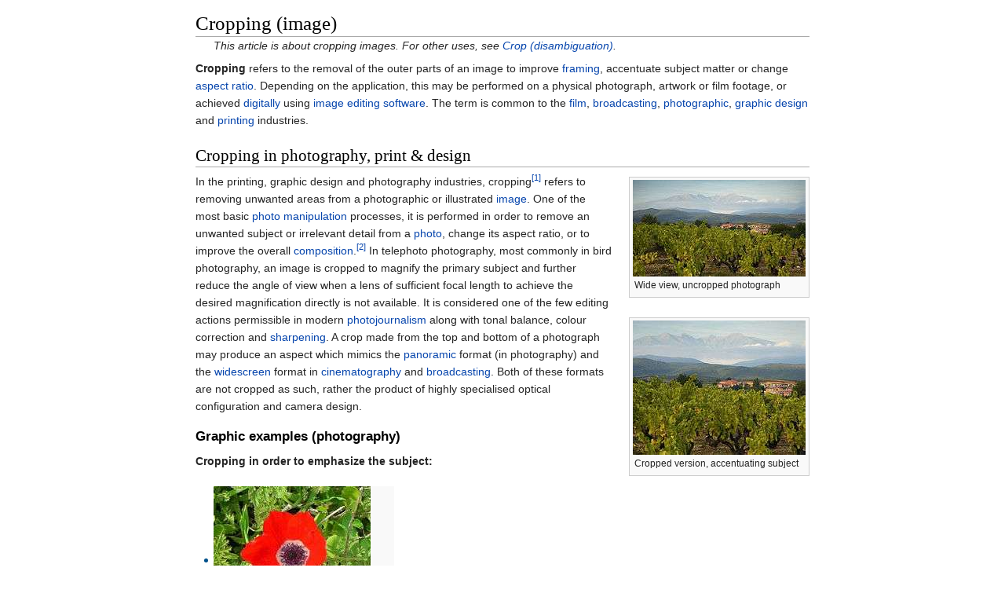

--- FILE ---
content_type: text/html
request_url: https://ipfs.io/ipfs/QmXoypizjW3WknFiJnKLwHCnL72vedxjQkDDP1mXWo6uco/wiki/Cropping.html
body_size: 4772
content:
<html><head>
    <meta charset="UTF-8">
    <title>Cropping (image)</title>
    <meta name="viewport" content="width=device-width, initial-scale=1.0">
    <link rel="stylesheet" href="../-/s/style.css">
    <script src="../-/j/head.js"></script>
  </head>
  <body class="mw-body mw-body-content mediawiki" style="background-color: white; margin: 0; border-width: 0px; padding: 0px;">
    <div id="content" class="mw-body" style="padding: 1em; border-width: 0px; max-width: 55.8em; margin: 0 auto 0 auto">
      <a id="top"></a>
      <h1 id="titleHeading" style="background-color: white; margin: 0;">Cropping (image)</h1>
      <div id="mw-content-text"><div class="hatnote" id="mwAQ">This article is about cropping images. For other uses, see <a href="Crop_(disambiguation).html" title="Crop (disambiguation)">Crop (disambiguation)</a>.</div>


<p id="mwBA"><b id="mwBQ">Cropping</b> refers to the removal of the outer parts of an image to improve <a href="Framing_(visual_arts).html" title="Framing (visual arts)" id="mwBg">framing</a>, accentuate subject matter or change <a href="Aspect_ratio.html" title="Aspect ratio" id="mwBw">aspect ratio</a>. Depending on the application, this may be performed on a physical photograph, artwork or film footage, or achieved <a href="Workstation.html" title="Workstation" id="mwCA">digitally</a> using <a href="Image_editing.html" title="Image editing" id="mwCQ">image editing</a> <a href="Software.html" title="Software" id="mwCg">software</a>. The term is common to the <a href="Film.html" title="Film" id="mwCw">film</a>, <a href="Broadcasting.html" title="Broadcasting" id="mwDA">broadcasting</a>, <a href="Photography.html" title="Photography" id="mwDQ">photographic</a>, <a href="Graphic_design.html" title="Graphic design" id="mwDg">graphic design</a> and <a href="Offset_printing.html" title="Offset printing" id="mwDw">printing</a> industries.</p>

<h2 id="mwEA">Cropping in photography, print &amp; design </h2>
<div class="thumb tright"><div class="thumbinner" style="width:222px"><img src="../I/m/Vinepyrennees.jpg" data-file-width="1000" data-file-height="560" data-file-type="bitmap" height="123" width="220" id="mwEw"><div class="thumbcaption" style="text-align: left">Wide view, uncropped photograph</div></div></div>
<div class="thumb tright"><div class="thumbinner" style="width:222px"><img src="../I/m/Vinepyrennees_crop.jpg" data-file-width="637" data-file-height="495" data-file-type="bitmap" height="171" width="220" id="mwFw"><div class="thumbcaption" style="text-align: left">Cropped version, accentuating subject</div></div></div>
<p id="mwGQ">In the printing, graphic design and photography industries, cropping<sup id="cite_ref-1"><a href="#cite_note-1" style="counter-reset: mw-Ref 1;"><span class="mw-reflink-text">[1]</span></a></sup> refers to removing unwanted areas from a photographic or illustrated <a href="Image.html" title="Image" id="mwGg">image</a>. One of the most basic <a href="Photo_manipulation.html" title="Photo manipulation" id="mwGw">photo manipulation</a> processes, it is performed in order to remove an unwanted subject or irrelevant detail from a <a href="Photo.html" title="Photo" id="mwHA">photo</a>, change its aspect ratio, or to improve the overall <a href="Composition_(visual_arts).html" title="Composition (visual arts)" id="mwHQ">composition</a>.<sup id="cite_ref-2"><a href="#cite_note-2" style="counter-reset: mw-Ref 2;"><span class="mw-reflink-text">[2]</span></a></sup> In telephoto photography, most commonly in bird photography, an image is cropped to magnify the primary subject and further reduce the angle of view when a lens of sufficient focal length to achieve the desired magnification directly is not available. It is considered one of the few editing actions permissible in modern <a href="Photojournalism.html" title="Photojournalism" id="mwHg">photojournalism</a> along with tonal balance, colour correction and <a href="Unsharp_masking.html" title="Unsharp masking" id="mwHw">sharpening</a>. A crop made from the top and bottom of a photograph may produce an aspect which mimics the <a href="Panoramic_photography.html" title="Panoramic photography" id="mwIA">panoramic</a> format (in photography) and the <a href="Widescreen.html" title="Widescreen" id="mwIQ">widescreen</a> format in <a href="Cinematography.html" title="Cinematography" id="mwIg">cinematography</a> and <a href="Broadcasting.html" title="Broadcasting" id="mwIw">broadcasting</a>. Both of these formats are not cropped as such, rather the product of highly specialised optical configuration and camera design.</p>

<h3 id="mwJA"> Graphic examples (photography) </h3>
<p id="mwJQ"><b id="mwJg">Cropping in order to emphasize the subject:</b></p>
<ul class="gallery mw-gallery-traditional" style="max-width: 486px;_width: 486px;" id="mwJw">
<li class="gallerybox" style="width: 235px">
<div style="width: 235px">
<div class="thumb" style="width: 230px;">
<div style="margin:21px auto;"><img alt="" src="../I/m/Calanit004.jpg" width="200" height="188" data-file-width="824" data-file-height="774"></div>
</div>
<div class="gallerytext">
<p>Cropped image of <a href="Anemone_coronaria.html" title="Anemone coronaria">Anemone coronaria</a>, aspect ratio 1.065, in which the flower fills most of the frame</p>
</div>
</div>
</li>
<li class="gallerybox" style="width: 235px">
<div style="width: 235px">
<div class="thumb" style="width: 230px;">
<div style="margin:40px auto;"><img alt="" src="../I/m/Kalanit01.jpg" width="200" height="150" data-file-width="2048" data-file-height="1536"></div>
</div>
<div class="gallerytext">
<p>The original photo, aspect ratio 1.333, in which the flower uses only a small part of the frame</p>
</div>
</div>
</li>
</ul>

<p id="mwKA"><b id="mwKQ">Cropping in order to remove unwanted details/objects:</b></p>
<ul class="gallery mw-gallery-traditional" style="max-width: 486px;_width: 486px;" id="mwKg">
<li class="gallerybox" style="width: 235px">
<div style="width: 235px">
<div class="thumb" style="width: 230px;">
<div style="margin:22.5px auto;"><img alt="" src="../I/m/Chartzit001.JPG" width="200" height="185" data-file-width="1881" data-file-height="1737"></div>
</div>
<div class="gallerytext">
<p>Cropped image of <a href="Garland_chrysanthemum.html" class="mw-redirect" title="Garland chrysanthemum">Garland chrysanthemum</a>, aspect ratio 16:4</p>
</div>
</div>
</li>
<li class="gallerybox" style="width: 235px">
<div style="width: 235px">
<div class="thumb" style="width: 230px;">
<div style="margin:40px auto;"><img alt="" src="../I/m/Teva_17_3_(64).JPG" width="200" height="150" data-file-width="2560" data-file-height="1920"></div>
</div>
<div class="gallerytext">
<p>The original photo, aspect ratio 1.333, the lower right part shows some white-colored trash and the upper right shows dead flower - both are unwanted objects.</p>
</div>
</div>
</li>
</ul>

<h2 id="mwKw">Cropping in cinematography &amp; broadcasting</h2>

<p id="mwLA">In certain circumstances, film footage may be cropped to change it from one aspect ratio to another, without stretching the image or filling the blank spaces with <a href="Letterbox.html" title="Letterbox" id="mwLQ">letterbox</a> bars (fig. 2).</p>

<p id="mwLg">Aspect ratio concerns are a major issue in <a href="Film_making.html" title="Film making" id="mwLw">film making</a>. Rather than cropping, the cinematographer traditionally uses <a href="Open_matte.html" title="Open matte" id="mwMA">mattes</a> to increase the latitude for alternative aspect ratios in projection and broadcast. <a href="Anamorphic_format.html" title="Anamorphic format" id="mwMQ">Anamorphic</a> optics (such as <a href="Panavision.html" title="Panavision" id="mwMg">Panavision</a>  lenses) produce a <a href="Full-frame.html" title="Full-frame" id="mwMw">full-frame</a>, horizontally compressed image from which broadcasters and projectionists can matte a number of alternative aspect ratios without cropping relevant image detail. Without this, widescreen reproduction, especially for television broadcasting, is dependent upon a variety of soft matting techniques such as letterboxing, which involves varying degrees of image cropping <a href="http://www.filmbug.com/dictionary/aspect-ratios.php" id="mwNA" class="external"></a>(see figures 2, 3 and 4)</p>

<p id="mwNQ">Since the advent of <a href="Widescreen.html" title="Widescreen" id="mwNg">widescreen</a> television, a similar process removes large chunks from the top &amp; bottom to make a standard 4:3 image fit a 16:9 one, losing 25% of the original image. This process has become standard in the United Kingdom , in TV shows where many archive clips are used, which gives them a zoomed-in, cramped image with significantly reduced resolution. Another option is a process called <a href="Letterbox.html" title="Letterbox" id="mwOQ">pillarboxing</a>, where black bands are placed down the sides of the screen, allowing the original image to be shown full-frame within the wider aspect ratio (fig. 6). See <a href="Aspect_ratio_(image).html" title="Aspect ratio (image)" id="mwOg">this article</a> for a fuller description of the problem.</p>

<ul class="gallery mw-gallery-traditional" style="max-width: 729px;_width: 729px;" id="mwOw">
<li class="gallerycaption">Typical cropping in cinematographic and broadcast applications</li>
<li class="gallerybox" style="width: 235px">
<div style="width: 235px">
<div class="thumb" style="width: 230px;">
<div style="margin:32.5px auto;"><img alt="" src="../I/m/Image_cropping_aspect_ratios.jpg" width="200" height="85" data-file-width="1280" data-file-height="544"></div>
</div>
<div class="gallerytext">
<p>Figure 1:<br>
2.35:1 original image with widescreen aspect ratio, showing alternative aspect ratios</p>
</div>
</div>
</li>
<li class="gallerybox" style="width: 235px">
<div style="width: 235px">
<div class="thumb" style="width: 230px;">
<div style="margin:15px auto;"><img alt="" src="../I/m/Image_cropping_235x1.jpg" width="161" height="120" data-file-width="1280" data-file-height="958"></div>
</div>
<div class="gallerytext">
<p>Figure 2:<br>
2.35:1 image with letterbox resized to 4:3, the whole image is visible</p>
</div>
</div>
</li>
<li class="gallerybox" style="width: 235px">
<div style="width: 235px">
<div class="thumb" style="width: 230px;">
<div style="margin:17px auto;"><img alt="" src="../I/m/Image_cropping_185x1.jpg" width="200" height="116" data-file-width="1280" data-file-height="742"></div>
</div>
<div class="gallerytext">
<p>Figure 3:<br>
1.85:1 image with letterbox resized to 4:3. Typical 16:9 image, the outer edges of the image are not visible</p>
</div>
</div>
</li>
<li class="gallerybox" style="width: 235px">
<div style="width: 235px">
<div class="thumb" style="width: 230px;">
<div style="margin:25.5px auto;"><img alt="" src="../I/m/Image_cropping_155x1.jpg" width="200" height="99" data-file-width="1280" data-file-height="632"></div>
</div>
<div class="gallerytext">
<p>Figure 4:<br>
1.55:1 image with letterbox resized to 4:3. A compromise between 16:9 and 4:3, often broadcast in the UK</p>
</div>
</div>
</li>
<li class="gallerybox" style="width: 235px">
<div style="width: 235px">
<div class="thumb" style="width: 230px;">
<div style="margin:32.5px auto;"><img alt="" src="../I/m/Image_cropping_133x1.jpg" width="200" height="85" data-file-width="1280" data-file-height="544"></div>
</div>
<div class="gallerytext">
<p>Figure 5:<br>
1.33:1 image without letterbox, because it is cropped to 4:3, losing much of the original</p>
</div>
</div>
</li>
</ul>

<h2 id="mwPA">Additional methods</h2>
<p id="mwPQ">Various methods may be used following cropping or may be used on the original image.</p>
<ul id="mwPg"><li id="mwPw"><a href="Vignetting.html" title="Vignetting" id="mwQA">Vignetting</a> is the accentuation of the central portion of an image by blurring, darkening, lightening, or desaturation of peripheral portions of the image</li>
<li id="mwQQ">The use of non-rectangular <a href="Mat_(picture_framing).html" title="Mat (picture framing)" id="mwQg">mat</a> or <a href="Picture_frame.html" title="Picture frame" id="mwQw">picture frame</a> may be used for selection of portions of a larger image</li></ul>

<h2 id="mwRA">Uncropping</h2>
<p id="mwRQ">It is not possible to "uncrop" a cropped image unless the original still exists or undo information exists: if an image is cropped and saved (without undo information), it cannot be recovered without the original.</p>

<p id="mwRg">However, using <a href="Texture_synthesis.html" title="Texture synthesis" id="mwRw">texture synthesis</a>, it is possible to artificially add a band around an image, synthetically "uncropping" it. This is effective if the band smoothly blends with the existing image, which is relatively easy if the edge of the image has low detail or is a chaotic natural pattern such as sky or grass, but does not work if discernible objects are cut off at the boundary, such as half a car. An <a href="http://registry.gimp.org/node/16113" id="mwSA" class="external">uncrop</a> <a href="Plug-in_(computing).html" title="Plug-in (computing)" id="mwSQ">plug-in</a> exists for the <a href="GIMP.html" title="GIMP" id="mwSg">GIMP</a> image editor.</p>

<h2 id="mwSw"> References </h2>
<div class="reflist " style=" list-style-type: decimal;" id="mwTA">
<ol class="mw-references"><li id="cite_note-1"><a href="#cite_ref-1"><span class="mw-linkback-text">↑ </span></a> <span id="mw-reference-text-cite_note-1" class="mw-reference-text"><cite class="citation web" id="mwTQ"><a href="http://www.innovativephp.com/blog/2011/06/15/crop-images-using-php-gd-library-and-jquery-resize/" id="mwTg" class="external">"Crop Images With PHP and Jquery"</a>.</cite><span title="ctx_ver=Z39.88-2004&amp;rfr_id=info%3Asid%2Fen.wikipedia.org%3ACropping+%28image%29&amp;rft.btitle=Crop+Images+With+PHP+and+Jquery&amp;rft.genre=unknown&amp;rft_id=http%3A%2F%2Fwww.innovativephp.com%2Fblog%2F2011%2F06%2F15%2Fcrop-images-using-php-gd-library-and-jquery-resize%2F&amp;rft_val_fmt=info%3Aofi%2Ffmt%3Akev%3Amtx%3Abook" class="Z3988" id="mwTw"><span style="display:none;" id="mwUA"><span id="mwUQ">&nbsp;</span></span></span></span></li><li id="cite_note-2"><a href="#cite_ref-2"><span class="mw-linkback-text">↑ </span></a> <span id="mw-reference-text-cite_note-2" class="mw-reference-text"><cite class="citation web" id="mwUg"><a href="http://www.croppola.com" id="mwUw" class="external">"Automatic image cropping to improve composition"</a>.</cite><span title="ctx_ver=Z39.88-2004&amp;rfr_id=info%3Asid%2Fen.wikipedia.org%3ACropping+%28image%29&amp;rft.btitle=Automatic+image+cropping+to+improve+composition&amp;rft.genre=unknown&amp;rft_id=http%3A%2F%2Fwww.croppola.com&amp;rft_val_fmt=info%3Aofi%2Ffmt%3Akev%3Amtx%3Abook" class="Z3988" id="mwVA"><span style="display:none;" id="mwVQ"><span id="mwVg">&nbsp;</span></span></span></span></li></ol></div>




<!--htdig_noindex--><div><div style="clear:both; background-image:linear-gradient(180deg, #E8E8E8, white); border-top: dashed 2px #AAAAAA; padding: 0.5em 0.5em 2em 0.5em; margin-top: 1em; direction: ltr;">This article is issued from <a class="external text" href="https://en.wikipedia.org/wiki/Cropping_(image)?oldid=749405191">Wikipedia</a> - version of the 11/14/2016. The text is available under the <a class="external text" href="http://creativecommons.org/licenses/by-sa/3.0/">Creative Commons Attribution/Share Alike</a> but additional terms may apply for the media files.</div></div><!--/htdig_noindex--></div>
    </div>
    <script src="../-/j/body.js"></script>
  

</body></html>